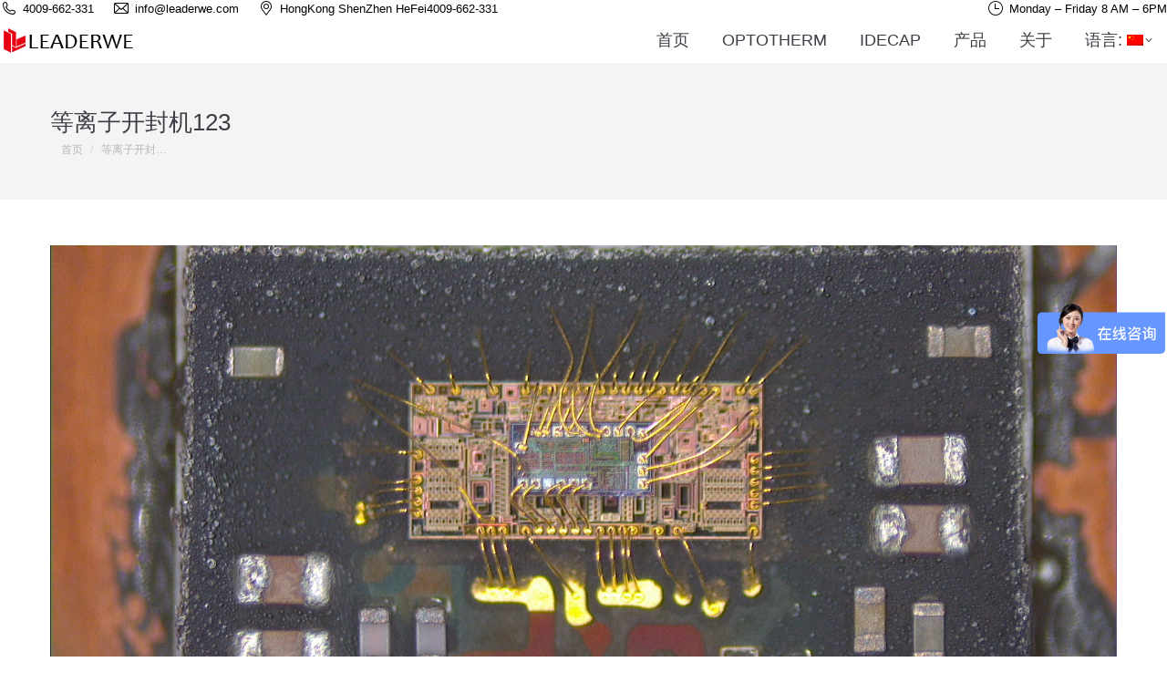

--- FILE ---
content_type: text/html; charset=UTF-8
request_url: https://leaderwe.com/project/iplasma-plasma-decap/%E7%AD%89%E7%A6%BB%E5%AD%90%E5%BC%80%E5%B0%81%E6%9C%BA123/
body_size: 14753
content:

<!DOCTYPE html>
<!--[if !(IE 6) | !(IE 7) | !(IE 8)  ]><!-->
<html dir="ltr" lang="zh-Hans" prefix="og: https://ogp.me/ns#" class="no-js">
<!--<![endif]-->
<head>
	<meta charset="UTF-8" />
		<meta name="viewport" content="width=device-width, initial-scale=1, maximum-scale=1, user-scalable=0">
			<link rel="profile" href="https://gmpg.org/xfn/11" />
	<title>等离子开封机123 | LEADERWE-深圳市立特为智能有限公司</title>

		<!-- All in One SEO 4.8.6 - aioseo.com -->
	<meta name="robots" content="max-image-preview:large" />
	<meta name="author" content="sunxiaobo"/>
	<link rel="canonical" href="https://leaderwe.com/project/iplasma-plasma-decap/%e7%ad%89%e7%a6%bb%e5%ad%90%e5%bc%80%e5%b0%81%e6%9c%ba123/" />
	<meta name="generator" content="All in One SEO (AIOSEO) 4.8.6" />
		<meta property="og:locale" content="zh_CN" />
		<meta property="og:site_name" content="LEADERWE-深圳市立特为智能有限公司 | 专业的分析检测设备及解决方案供应商" />
		<meta property="og:type" content="article" />
		<meta property="og:title" content="等离子开封机123 | LEADERWE-深圳市立特为智能有限公司" />
		<meta property="og:url" content="https://leaderwe.com/project/iplasma-plasma-decap/%e7%ad%89%e7%a6%bb%e5%ad%90%e5%bc%80%e5%b0%81%e6%9c%ba123/" />
		<meta property="article:published_time" content="2023-05-21T06:45:25+00:00" />
		<meta property="article:modified_time" content="2023-05-21T06:45:25+00:00" />
		<meta name="twitter:card" content="summary_large_image" />
		<meta name="twitter:title" content="等离子开封机123 | LEADERWE-深圳市立特为智能有限公司" />
		<script type="application/ld+json" class="aioseo-schema">
			{"@context":"https:\/\/schema.org","@graph":[{"@type":"BreadcrumbList","@id":"https:\/\/leaderwe.com\/project\/iplasma-plasma-decap\/%e7%ad%89%e7%a6%bb%e5%ad%90%e5%bc%80%e5%b0%81%e6%9c%ba123\/#breadcrumblist","itemListElement":[{"@type":"ListItem","@id":"https:\/\/leaderwe.com#listItem","position":1,"name":"\u4e3b\u9801","item":"https:\/\/leaderwe.com","nextItem":{"@type":"ListItem","@id":"https:\/\/leaderwe.com\/project\/iplasma-plasma-decap\/%e7%ad%89%e7%a6%bb%e5%ad%90%e5%bc%80%e5%b0%81%e6%9c%ba123\/#listItem","name":"\u7b49\u79bb\u5b50\u5f00\u5c01\u673a123"}},{"@type":"ListItem","@id":"https:\/\/leaderwe.com\/project\/iplasma-plasma-decap\/%e7%ad%89%e7%a6%bb%e5%ad%90%e5%bc%80%e5%b0%81%e6%9c%ba123\/#listItem","position":2,"name":"\u7b49\u79bb\u5b50\u5f00\u5c01\u673a123","previousItem":{"@type":"ListItem","@id":"https:\/\/leaderwe.com#listItem","name":"\u4e3b\u9801"}}]},{"@type":"ItemPage","@id":"https:\/\/leaderwe.com\/project\/iplasma-plasma-decap\/%e7%ad%89%e7%a6%bb%e5%ad%90%e5%bc%80%e5%b0%81%e6%9c%ba123\/#itempage","url":"https:\/\/leaderwe.com\/project\/iplasma-plasma-decap\/%e7%ad%89%e7%a6%bb%e5%ad%90%e5%bc%80%e5%b0%81%e6%9c%ba123\/","name":"\u7b49\u79bb\u5b50\u5f00\u5c01\u673a123 | LEADERWE-\b\u6df1\u5733\u5e02\u7acb\u7279\u4e3a\u667a\u80fd\u6709\u9650\u516c\u53f8","inLanguage":"zh-CN","isPartOf":{"@id":"https:\/\/leaderwe.com\/#website"},"breadcrumb":{"@id":"https:\/\/leaderwe.com\/project\/iplasma-plasma-decap\/%e7%ad%89%e7%a6%bb%e5%ad%90%e5%bc%80%e5%b0%81%e6%9c%ba123\/#breadcrumblist"},"author":{"@id":"https:\/\/leaderwe.com\/author\/sunxiaobo\/#author"},"creator":{"@id":"https:\/\/leaderwe.com\/author\/sunxiaobo\/#author"},"datePublished":"2023-05-21T14:45:25+08:00","dateModified":"2023-05-21T14:45:25+08:00"},{"@type":"Organization","@id":"https:\/\/leaderwe.com\/#organization","name":"LEADERWE-\b\u6df1\u5733\u5e02\u7acb\u7279\u4e3a\u667a\u80fd\u6709\u9650\u516c\u53f8","description":"\u4e13\u4e1a\u7684\u5206\u6790\u68c0\u6d4b\u8bbe\u5907\u53ca\u89e3\u51b3\u65b9\u6848\u4f9b\u5e94\u5546","url":"https:\/\/leaderwe.com\/"},{"@type":"Person","@id":"https:\/\/leaderwe.com\/author\/sunxiaobo\/#author","url":"https:\/\/leaderwe.com\/author\/sunxiaobo\/","name":"sunxiaobo"},{"@type":"WebSite","@id":"https:\/\/leaderwe.com\/#website","url":"https:\/\/leaderwe.com\/","name":"LEADERWE-\b\u6df1\u5733\u5e02\u7acb\u7279\u4e3a\u667a\u80fd\u6709\u9650\u516c\u53f8","description":"\u4e13\u4e1a\u7684\u5206\u6790\u68c0\u6d4b\u8bbe\u5907\u53ca\u89e3\u51b3\u65b9\u6848\u4f9b\u5e94\u5546","inLanguage":"zh-CN","publisher":{"@id":"https:\/\/leaderwe.com\/#organization"}}]}
		</script>
		<!-- All in One SEO -->

<link rel='dns-prefetch' href='//fonts.googleapis.com' />
<link rel="alternate" type="application/rss+xml" title="LEADERWE-深圳市立特为智能有限公司 &raquo; Feed" href="https://leaderwe.com/feed/" />
<link rel="alternate" type="application/rss+xml" title="LEADERWE-深圳市立特为智能有限公司 &raquo; 评论 Feed" href="https://leaderwe.com/comments/feed/" />
<link rel="alternate" type="application/rss+xml" title="LEADERWE-深圳市立特为智能有限公司 &raquo; 等离子开封机123 评论 Feed" href="https://leaderwe.com/project/iplasma-plasma-decap/%e7%ad%89%e7%a6%bb%e5%ad%90%e5%bc%80%e5%b0%81%e6%9c%ba123/feed/" />
<link rel="alternate" title="oEmbed (JSON)" type="application/json+oembed" href="https://leaderwe.com/wp-json/oembed/1.0/embed?url=https%3A%2F%2Fleaderwe.com%2Fproject%2Fiplasma-plasma-decap%2F%25e7%25ad%2589%25e7%25a6%25bb%25e5%25ad%2590%25e5%25bc%2580%25e5%25b0%2581%25e6%259c%25ba123%2F" />
<link rel="alternate" title="oEmbed (XML)" type="text/xml+oembed" href="https://leaderwe.com/wp-json/oembed/1.0/embed?url=https%3A%2F%2Fleaderwe.com%2Fproject%2Fiplasma-plasma-decap%2F%25e7%25ad%2589%25e7%25a6%25bb%25e5%25ad%2590%25e5%25bc%2580%25e5%25b0%2581%25e6%259c%25ba123%2F&#038;format=xml" />
<style id='wp-img-auto-sizes-contain-inline-css'>
img:is([sizes=auto i],[sizes^="auto," i]){contain-intrinsic-size:3000px 1500px}
/*# sourceURL=wp-img-auto-sizes-contain-inline-css */
</style>
<style id='wp-emoji-styles-inline-css'>

	img.wp-smiley, img.emoji {
		display: inline !important;
		border: none !important;
		box-shadow: none !important;
		height: 1em !important;
		width: 1em !important;
		margin: 0 0.07em !important;
		vertical-align: -0.1em !important;
		background: none !important;
		padding: 0 !important;
	}
/*# sourceURL=wp-emoji-styles-inline-css */
</style>
<link rel='stylesheet' id='wp-block-library-css' href='https://leaderwe.com/wp-includes/css/dist/block-library/style.min.css?ver=6.9' media='all' />
<style id='global-styles-inline-css'>
:root{--wp--preset--aspect-ratio--square: 1;--wp--preset--aspect-ratio--4-3: 4/3;--wp--preset--aspect-ratio--3-4: 3/4;--wp--preset--aspect-ratio--3-2: 3/2;--wp--preset--aspect-ratio--2-3: 2/3;--wp--preset--aspect-ratio--16-9: 16/9;--wp--preset--aspect-ratio--9-16: 9/16;--wp--preset--color--black: #000000;--wp--preset--color--cyan-bluish-gray: #abb8c3;--wp--preset--color--white: #FFF;--wp--preset--color--pale-pink: #f78da7;--wp--preset--color--vivid-red: #cf2e2e;--wp--preset--color--luminous-vivid-orange: #ff6900;--wp--preset--color--luminous-vivid-amber: #fcb900;--wp--preset--color--light-green-cyan: #7bdcb5;--wp--preset--color--vivid-green-cyan: #00d084;--wp--preset--color--pale-cyan-blue: #8ed1fc;--wp--preset--color--vivid-cyan-blue: #0693e3;--wp--preset--color--vivid-purple: #9b51e0;--wp--preset--color--accent: #3eb4e6;--wp--preset--color--dark-gray: #111;--wp--preset--color--light-gray: #767676;--wp--preset--gradient--vivid-cyan-blue-to-vivid-purple: linear-gradient(135deg,rgb(6,147,227) 0%,rgb(155,81,224) 100%);--wp--preset--gradient--light-green-cyan-to-vivid-green-cyan: linear-gradient(135deg,rgb(122,220,180) 0%,rgb(0,208,130) 100%);--wp--preset--gradient--luminous-vivid-amber-to-luminous-vivid-orange: linear-gradient(135deg,rgb(252,185,0) 0%,rgb(255,105,0) 100%);--wp--preset--gradient--luminous-vivid-orange-to-vivid-red: linear-gradient(135deg,rgb(255,105,0) 0%,rgb(207,46,46) 100%);--wp--preset--gradient--very-light-gray-to-cyan-bluish-gray: linear-gradient(135deg,rgb(238,238,238) 0%,rgb(169,184,195) 100%);--wp--preset--gradient--cool-to-warm-spectrum: linear-gradient(135deg,rgb(74,234,220) 0%,rgb(151,120,209) 20%,rgb(207,42,186) 40%,rgb(238,44,130) 60%,rgb(251,105,98) 80%,rgb(254,248,76) 100%);--wp--preset--gradient--blush-light-purple: linear-gradient(135deg,rgb(255,206,236) 0%,rgb(152,150,240) 100%);--wp--preset--gradient--blush-bordeaux: linear-gradient(135deg,rgb(254,205,165) 0%,rgb(254,45,45) 50%,rgb(107,0,62) 100%);--wp--preset--gradient--luminous-dusk: linear-gradient(135deg,rgb(255,203,112) 0%,rgb(199,81,192) 50%,rgb(65,88,208) 100%);--wp--preset--gradient--pale-ocean: linear-gradient(135deg,rgb(255,245,203) 0%,rgb(182,227,212) 50%,rgb(51,167,181) 100%);--wp--preset--gradient--electric-grass: linear-gradient(135deg,rgb(202,248,128) 0%,rgb(113,206,126) 100%);--wp--preset--gradient--midnight: linear-gradient(135deg,rgb(2,3,129) 0%,rgb(40,116,252) 100%);--wp--preset--font-size--small: 13px;--wp--preset--font-size--medium: 20px;--wp--preset--font-size--large: 36px;--wp--preset--font-size--x-large: 42px;--wp--preset--spacing--20: 0.44rem;--wp--preset--spacing--30: 0.67rem;--wp--preset--spacing--40: 1rem;--wp--preset--spacing--50: 1.5rem;--wp--preset--spacing--60: 2.25rem;--wp--preset--spacing--70: 3.38rem;--wp--preset--spacing--80: 5.06rem;--wp--preset--shadow--natural: 6px 6px 9px rgba(0, 0, 0, 0.2);--wp--preset--shadow--deep: 12px 12px 50px rgba(0, 0, 0, 0.4);--wp--preset--shadow--sharp: 6px 6px 0px rgba(0, 0, 0, 0.2);--wp--preset--shadow--outlined: 6px 6px 0px -3px rgb(255, 255, 255), 6px 6px rgb(0, 0, 0);--wp--preset--shadow--crisp: 6px 6px 0px rgb(0, 0, 0);}:where(.is-layout-flex){gap: 0.5em;}:where(.is-layout-grid){gap: 0.5em;}body .is-layout-flex{display: flex;}.is-layout-flex{flex-wrap: wrap;align-items: center;}.is-layout-flex > :is(*, div){margin: 0;}body .is-layout-grid{display: grid;}.is-layout-grid > :is(*, div){margin: 0;}:where(.wp-block-columns.is-layout-flex){gap: 2em;}:where(.wp-block-columns.is-layout-grid){gap: 2em;}:where(.wp-block-post-template.is-layout-flex){gap: 1.25em;}:where(.wp-block-post-template.is-layout-grid){gap: 1.25em;}.has-black-color{color: var(--wp--preset--color--black) !important;}.has-cyan-bluish-gray-color{color: var(--wp--preset--color--cyan-bluish-gray) !important;}.has-white-color{color: var(--wp--preset--color--white) !important;}.has-pale-pink-color{color: var(--wp--preset--color--pale-pink) !important;}.has-vivid-red-color{color: var(--wp--preset--color--vivid-red) !important;}.has-luminous-vivid-orange-color{color: var(--wp--preset--color--luminous-vivid-orange) !important;}.has-luminous-vivid-amber-color{color: var(--wp--preset--color--luminous-vivid-amber) !important;}.has-light-green-cyan-color{color: var(--wp--preset--color--light-green-cyan) !important;}.has-vivid-green-cyan-color{color: var(--wp--preset--color--vivid-green-cyan) !important;}.has-pale-cyan-blue-color{color: var(--wp--preset--color--pale-cyan-blue) !important;}.has-vivid-cyan-blue-color{color: var(--wp--preset--color--vivid-cyan-blue) !important;}.has-vivid-purple-color{color: var(--wp--preset--color--vivid-purple) !important;}.has-black-background-color{background-color: var(--wp--preset--color--black) !important;}.has-cyan-bluish-gray-background-color{background-color: var(--wp--preset--color--cyan-bluish-gray) !important;}.has-white-background-color{background-color: var(--wp--preset--color--white) !important;}.has-pale-pink-background-color{background-color: var(--wp--preset--color--pale-pink) !important;}.has-vivid-red-background-color{background-color: var(--wp--preset--color--vivid-red) !important;}.has-luminous-vivid-orange-background-color{background-color: var(--wp--preset--color--luminous-vivid-orange) !important;}.has-luminous-vivid-amber-background-color{background-color: var(--wp--preset--color--luminous-vivid-amber) !important;}.has-light-green-cyan-background-color{background-color: var(--wp--preset--color--light-green-cyan) !important;}.has-vivid-green-cyan-background-color{background-color: var(--wp--preset--color--vivid-green-cyan) !important;}.has-pale-cyan-blue-background-color{background-color: var(--wp--preset--color--pale-cyan-blue) !important;}.has-vivid-cyan-blue-background-color{background-color: var(--wp--preset--color--vivid-cyan-blue) !important;}.has-vivid-purple-background-color{background-color: var(--wp--preset--color--vivid-purple) !important;}.has-black-border-color{border-color: var(--wp--preset--color--black) !important;}.has-cyan-bluish-gray-border-color{border-color: var(--wp--preset--color--cyan-bluish-gray) !important;}.has-white-border-color{border-color: var(--wp--preset--color--white) !important;}.has-pale-pink-border-color{border-color: var(--wp--preset--color--pale-pink) !important;}.has-vivid-red-border-color{border-color: var(--wp--preset--color--vivid-red) !important;}.has-luminous-vivid-orange-border-color{border-color: var(--wp--preset--color--luminous-vivid-orange) !important;}.has-luminous-vivid-amber-border-color{border-color: var(--wp--preset--color--luminous-vivid-amber) !important;}.has-light-green-cyan-border-color{border-color: var(--wp--preset--color--light-green-cyan) !important;}.has-vivid-green-cyan-border-color{border-color: var(--wp--preset--color--vivid-green-cyan) !important;}.has-pale-cyan-blue-border-color{border-color: var(--wp--preset--color--pale-cyan-blue) !important;}.has-vivid-cyan-blue-border-color{border-color: var(--wp--preset--color--vivid-cyan-blue) !important;}.has-vivid-purple-border-color{border-color: var(--wp--preset--color--vivid-purple) !important;}.has-vivid-cyan-blue-to-vivid-purple-gradient-background{background: var(--wp--preset--gradient--vivid-cyan-blue-to-vivid-purple) !important;}.has-light-green-cyan-to-vivid-green-cyan-gradient-background{background: var(--wp--preset--gradient--light-green-cyan-to-vivid-green-cyan) !important;}.has-luminous-vivid-amber-to-luminous-vivid-orange-gradient-background{background: var(--wp--preset--gradient--luminous-vivid-amber-to-luminous-vivid-orange) !important;}.has-luminous-vivid-orange-to-vivid-red-gradient-background{background: var(--wp--preset--gradient--luminous-vivid-orange-to-vivid-red) !important;}.has-very-light-gray-to-cyan-bluish-gray-gradient-background{background: var(--wp--preset--gradient--very-light-gray-to-cyan-bluish-gray) !important;}.has-cool-to-warm-spectrum-gradient-background{background: var(--wp--preset--gradient--cool-to-warm-spectrum) !important;}.has-blush-light-purple-gradient-background{background: var(--wp--preset--gradient--blush-light-purple) !important;}.has-blush-bordeaux-gradient-background{background: var(--wp--preset--gradient--blush-bordeaux) !important;}.has-luminous-dusk-gradient-background{background: var(--wp--preset--gradient--luminous-dusk) !important;}.has-pale-ocean-gradient-background{background: var(--wp--preset--gradient--pale-ocean) !important;}.has-electric-grass-gradient-background{background: var(--wp--preset--gradient--electric-grass) !important;}.has-midnight-gradient-background{background: var(--wp--preset--gradient--midnight) !important;}.has-small-font-size{font-size: var(--wp--preset--font-size--small) !important;}.has-medium-font-size{font-size: var(--wp--preset--font-size--medium) !important;}.has-large-font-size{font-size: var(--wp--preset--font-size--large) !important;}.has-x-large-font-size{font-size: var(--wp--preset--font-size--x-large) !important;}
/*# sourceURL=global-styles-inline-css */
</style>

<style id='classic-theme-styles-inline-css'>
/*! This file is auto-generated */
.wp-block-button__link{color:#fff;background-color:#32373c;border-radius:9999px;box-shadow:none;text-decoration:none;padding:calc(.667em + 2px) calc(1.333em + 2px);font-size:1.125em}.wp-block-file__button{background:#32373c;color:#fff;text-decoration:none}
/*# sourceURL=/wp-includes/css/classic-themes.min.css */
</style>
<link rel='stylesheet' id='the7-font-css' href='https://leaderwe.com/wp-content/themes/dt-the7/fonts/icomoon-the7-font/icomoon-the7-font.min.css?ver=12.6.0' media='all' />
<link rel='stylesheet' id='the7-awesome-fonts-css' href='https://leaderwe.com/wp-content/themes/dt-the7/fonts/FontAwesome/css/all.min.css?ver=12.6.0' media='all' />
<link rel='stylesheet' id='the7-awesome-fonts-back-css' href='https://leaderwe.com/wp-content/themes/dt-the7/fonts/FontAwesome/back-compat.min.css?ver=12.6.0' media='all' />
<link rel='stylesheet' id='the7-Defaults-css' href='https://leaderwe.com/wp-content/uploads/smile_fonts/Defaults/Defaults.css?ver=6.9' media='all' />
<link rel='stylesheet' id='dt-cr__bundle__view-style-css' href='https://leaderwe.com/wp-content/plugins/the7-block-editor/dist/bundle/view.css?ver=378305001630769230c0' media='all' />
<link rel='stylesheet' id='dt-web-fonts-css' href='https://fonts.googleapis.com/css?family=Open+Sans:400,600,700%7CMicrosoft+Yahei:400,600,700' media='all' />
<link rel='stylesheet' id='dt-main-css' href='https://leaderwe.com/wp-content/themes/dt-the7/css/main.min.css?ver=12.6.0' media='all' />
<link rel='stylesheet' id='the7-custom-scrollbar-css' href='https://leaderwe.com/wp-content/themes/dt-the7/lib/custom-scrollbar/custom-scrollbar.min.css?ver=12.6.0' media='all' />
<link rel='stylesheet' id='the7-wpbakery-css' href='https://leaderwe.com/wp-content/themes/dt-the7/css/wpbakery.min.css?ver=12.6.0' media='all' />
<link rel='stylesheet' id='the7-core-css' href='https://leaderwe.com/wp-content/plugins/dt-the7-core/assets/css/post-type.min.css?ver=2.7.11' media='all' />
<link rel='stylesheet' id='the7-css-vars-css' href='https://leaderwe.com/wp-content/uploads/the7-css/css-vars.css?ver=5126e992f39a' media='all' />
<link rel='stylesheet' id='dt-custom-css' href='https://leaderwe.com/wp-content/uploads/the7-css/custom.css?ver=5126e992f39a' media='all' />
<link rel='stylesheet' id='dt-media-css' href='https://leaderwe.com/wp-content/uploads/the7-css/media.css?ver=5126e992f39a' media='all' />
<link rel='stylesheet' id='the7-mega-menu-css' href='https://leaderwe.com/wp-content/uploads/the7-css/mega-menu.css?ver=5126e992f39a' media='all' />
<link rel='stylesheet' id='the7-elements-albums-portfolio-css' href='https://leaderwe.com/wp-content/uploads/the7-css/the7-elements-albums-portfolio.css?ver=5126e992f39a' media='all' />
<link rel='stylesheet' id='the7-elements-css' href='https://leaderwe.com/wp-content/uploads/the7-css/post-type-dynamic.css?ver=5126e992f39a' media='all' />
<link rel='stylesheet' id='style-css' href='https://leaderwe.com/wp-content/themes/dt-the7/style.css?ver=12.6.0' media='all' />
<link rel='stylesheet' id='the7-elementor-global-css' href='https://leaderwe.com/wp-content/themes/dt-the7/css/compatibility/elementor/elementor-global.min.css?ver=12.6.0' media='all' />
<script src="https://leaderwe.com/wp-includes/js/jquery/jquery.min.js?ver=3.7.1" id="jquery-core-js"></script>
<script src="https://leaderwe.com/wp-includes/js/jquery/jquery-migrate.min.js?ver=3.4.1" id="jquery-migrate-js"></script>
<script src="https://leaderwe.com/wp-includes/js/dist/dom-ready.min.js?ver=f77871ff7694fffea381" id="wp-dom-ready-js"></script>
<script id="dt-above-fold-js-extra">
var dtLocal = {"themeUrl":"https://leaderwe.com/wp-content/themes/dt-the7","passText":"\u8981\u67e5\u770b\u8be5\u53d7\u4fdd\u62a4\u7684\u6587\u7ae0\uff0c\u8bf7\u5728\u4e0b\u9762\u8f93\u5165\u5bc6\u7801\uff1a","moreButtonText":{"loading":"\u52a0\u8f7d\u4e2d\u2026\u2026","loadMore":"\u52a0\u8f7d\u66f4\u591a"},"postID":"38215","ajaxurl":"https://leaderwe.com/wp-admin/admin-ajax.php","REST":{"baseUrl":"https://leaderwe.com/wp-json/the7/v1","endpoints":{"sendMail":"/send-mail"}},"contactMessages":{"required":"One or more fields have an error. Please check and try again.","terms":"Please accept the privacy policy.","fillTheCaptchaError":"Please, fill the captcha."},"captchaSiteKey":"","ajaxNonce":"9df80ad574","pageData":"","themeSettings":{"smoothScroll":"off","lazyLoading":false,"desktopHeader":{"height":50},"ToggleCaptionEnabled":"disabled","ToggleCaption":"Navigation","floatingHeader":{"showAfter":174,"showMenu":true,"height":50,"logo":{"showLogo":true,"html":"\u003Cimg class=\" preload-me\" src=\"https://leaderwe.com/wp-content/uploads/2016/03/skin07s.bottom-bar-logo-regular.png\" srcset=\"https://leaderwe.com/wp-content/uploads/2016/03/skin07s.bottom-bar-logo-regular.png 153w, https://leaderwe.com/wp-content/uploads/2016/03/skin07s.bottom-bar-logo-hd.png 286w\" width=\"153\" height=\"32\"   sizes=\"153px\" alt=\"LEADERWE-\b\u6df1\u5733\u5e02\u7acb\u7279\u4e3a\u667a\u80fd\u6709\u9650\u516c\u53f8\" /\u003E","url":"https://leaderwe.com/"}},"topLine":{"floatingTopLine":{"logo":{"showLogo":false,"html":""}}},"mobileHeader":{"firstSwitchPoint":1150,"secondSwitchPoint":950,"firstSwitchPointHeight":80,"secondSwitchPointHeight":60,"mobileToggleCaptionEnabled":"disabled","mobileToggleCaption":"\u83dc\u5355"},"stickyMobileHeaderFirstSwitch":{"logo":{"html":"\u003Cimg class=\" preload-me\" src=\"https://leaderwe.com/wp-content/uploads/2016/03/skin07s.bottom-bar-logo-regular.png\" srcset=\"https://leaderwe.com/wp-content/uploads/2016/03/skin07s.bottom-bar-logo-regular.png 153w, https://leaderwe.com/wp-content/uploads/2016/03/skin07s.bottom-bar-logo-hd.png 286w\" width=\"153\" height=\"32\"   sizes=\"153px\" alt=\"LEADERWE-\b\u6df1\u5733\u5e02\u7acb\u7279\u4e3a\u667a\u80fd\u6709\u9650\u516c\u53f8\" /\u003E"}},"stickyMobileHeaderSecondSwitch":{"logo":{"html":"\u003Cimg class=\" preload-me\" src=\"https://leaderwe.com/wp-content/uploads/2016/03/skin07s.bottom-bar-logo-regular.png\" srcset=\"https://leaderwe.com/wp-content/uploads/2016/03/skin07s.bottom-bar-logo-regular.png 153w, https://leaderwe.com/wp-content/uploads/2016/03/skin07s.bottom-bar-logo-hd.png 286w\" width=\"153\" height=\"32\"   sizes=\"153px\" alt=\"LEADERWE-\b\u6df1\u5733\u5e02\u7acb\u7279\u4e3a\u667a\u80fd\u6709\u9650\u516c\u53f8\" /\u003E"}},"sidebar":{"switchPoint":970},"boxedWidth":"1280px"},"VCMobileScreenWidth":"768","elementor":{"settings":{"container_width":1300}}};
var dtShare = {"shareButtonText":{"facebook":"Share on Facebook","twitter":"Share on X","pinterest":"Pin it","linkedin":"Share on Linkedin","whatsapp":"Share on Whatsapp"},"overlayOpacity":"85"};
//# sourceURL=dt-above-fold-js-extra
</script>
<script src="https://leaderwe.com/wp-content/themes/dt-the7/js/above-the-fold.min.js?ver=12.6.0" id="dt-above-fold-js"></script>
<script></script><link rel="https://api.w.org/" href="https://leaderwe.com/wp-json/" /><link rel="alternate" title="JSON" type="application/json" href="https://leaderwe.com/wp-json/wp/v2/media/38215" /><link rel="EditURI" type="application/rsd+xml" title="RSD" href="https://leaderwe.com/xmlrpc.php?rsd" />
<meta name="generator" content="WordPress 6.9" />
<link rel='shortlink' href='https://leaderwe.com/?p=38215' />
<meta name="cdp-version" content="1.5.0" /><style type="text/css">
.qtranxs_flag_zh {background-image: url(https://leaderwe.com/wp-content/plugins/qtranslate-x/flags/cn.png); background-repeat: no-repeat;}
.qtranxs_flag_en {background-image: url(https://leaderwe.com/wp-content/plugins/qtranslate-x/flags/gb.png); background-repeat: no-repeat;}
</style>
<link hreflang="zh" href="https://leaderwe.com/zh/project/iplasma-plasma-decap/%E7%AD%89%E7%A6%BB%E5%AD%90%E5%BC%80%E5%B0%81%E6%9C%BA123/" rel="alternate" />
<link hreflang="en" href="https://leaderwe.com/en/project/iplasma-plasma-decap/%E7%AD%89%E7%A6%BB%E5%AD%90%E5%BC%80%E5%B0%81%E6%9C%BA123/" rel="alternate" />
<link hreflang="x-default" href="https://leaderwe.com/project/iplasma-plasma-decap/%E7%AD%89%E7%A6%BB%E5%AD%90%E5%BC%80%E5%B0%81%E6%9C%BA123/" rel="alternate" />
<meta name="generator" content="qTranslate-X 3.4.6.8" />
<meta name="generator" content="Elementor 3.31.2; features: e_font_icon_svg, e_element_cache; settings: css_print_method-external, google_font-enabled, font_display-swap">
			<style>
				.e-con.e-parent:nth-of-type(n+4):not(.e-lazyloaded):not(.e-no-lazyload),
				.e-con.e-parent:nth-of-type(n+4):not(.e-lazyloaded):not(.e-no-lazyload) * {
					background-image: none !important;
				}
				@media screen and (max-height: 1024px) {
					.e-con.e-parent:nth-of-type(n+3):not(.e-lazyloaded):not(.e-no-lazyload),
					.e-con.e-parent:nth-of-type(n+3):not(.e-lazyloaded):not(.e-no-lazyload) * {
						background-image: none !important;
					}
				}
				@media screen and (max-height: 640px) {
					.e-con.e-parent:nth-of-type(n+2):not(.e-lazyloaded):not(.e-no-lazyload),
					.e-con.e-parent:nth-of-type(n+2):not(.e-lazyloaded):not(.e-no-lazyload) * {
						background-image: none !important;
					}
				}
			</style>
			<meta name="generator" content="Powered by WPBakery Page Builder - drag and drop page builder for WordPress."/>
<meta name="generator" content="Powered by Slider Revolution 6.6.20 - responsive, Mobile-Friendly Slider Plugin for WordPress with comfortable drag and drop interface." />
<link rel="icon" href="https://leaderwe.com/wp-content/uploads/2022/02/cropped-favicon-32x32.png" sizes="32x32" />
<link rel="icon" href="https://leaderwe.com/wp-content/uploads/2022/02/cropped-favicon-192x192.png" sizes="192x192" />
<link rel="apple-touch-icon" href="https://leaderwe.com/wp-content/uploads/2022/02/cropped-favicon-180x180.png" />
<meta name="msapplication-TileImage" content="https://leaderwe.com/wp-content/uploads/2022/02/cropped-favicon-270x270.png" />
<script>function setREVStartSize(e){
			//window.requestAnimationFrame(function() {
				window.RSIW = window.RSIW===undefined ? window.innerWidth : window.RSIW;
				window.RSIH = window.RSIH===undefined ? window.innerHeight : window.RSIH;
				try {
					var pw = document.getElementById(e.c).parentNode.offsetWidth,
						newh;
					pw = pw===0 || isNaN(pw) || (e.l=="fullwidth" || e.layout=="fullwidth") ? window.RSIW : pw;
					e.tabw = e.tabw===undefined ? 0 : parseInt(e.tabw);
					e.thumbw = e.thumbw===undefined ? 0 : parseInt(e.thumbw);
					e.tabh = e.tabh===undefined ? 0 : parseInt(e.tabh);
					e.thumbh = e.thumbh===undefined ? 0 : parseInt(e.thumbh);
					e.tabhide = e.tabhide===undefined ? 0 : parseInt(e.tabhide);
					e.thumbhide = e.thumbhide===undefined ? 0 : parseInt(e.thumbhide);
					e.mh = e.mh===undefined || e.mh=="" || e.mh==="auto" ? 0 : parseInt(e.mh,0);
					if(e.layout==="fullscreen" || e.l==="fullscreen")
						newh = Math.max(e.mh,window.RSIH);
					else{
						e.gw = Array.isArray(e.gw) ? e.gw : [e.gw];
						for (var i in e.rl) if (e.gw[i]===undefined || e.gw[i]===0) e.gw[i] = e.gw[i-1];
						e.gh = e.el===undefined || e.el==="" || (Array.isArray(e.el) && e.el.length==0)? e.gh : e.el;
						e.gh = Array.isArray(e.gh) ? e.gh : [e.gh];
						for (var i in e.rl) if (e.gh[i]===undefined || e.gh[i]===0) e.gh[i] = e.gh[i-1];
											
						var nl = new Array(e.rl.length),
							ix = 0,
							sl;
						e.tabw = e.tabhide>=pw ? 0 : e.tabw;
						e.thumbw = e.thumbhide>=pw ? 0 : e.thumbw;
						e.tabh = e.tabhide>=pw ? 0 : e.tabh;
						e.thumbh = e.thumbhide>=pw ? 0 : e.thumbh;
						for (var i in e.rl) nl[i] = e.rl[i]<window.RSIW ? 0 : e.rl[i];
						sl = nl[0];
						for (var i in nl) if (sl>nl[i] && nl[i]>0) { sl = nl[i]; ix=i;}
						var m = pw>(e.gw[ix]+e.tabw+e.thumbw) ? 1 : (pw-(e.tabw+e.thumbw)) / (e.gw[ix]);
						newh =  (e.gh[ix] * m) + (e.tabh + e.thumbh);
					}
					var el = document.getElementById(e.c);
					if (el!==null && el) el.style.height = newh+"px";
					el = document.getElementById(e.c+"_wrapper");
					if (el!==null && el) {
						el.style.height = newh+"px";
						el.style.display = "block";
					}
				} catch(e){
					console.log("Failure at Presize of Slider:" + e)
				}
			//});
		  };</script>
<noscript><style> .wpb_animate_when_almost_visible { opacity: 1; }</style></noscript><script type="text/javascript">var cnzz_protocol = (("https:" == document.location.protocol) ? " https://" : " http://");document.write(unescape("%3Cspan id='cnzz_stat_icon_1273035035'%3E%3C/span%3E%3Cscript src='" + cnzz_protocol + "s13.cnzz.com/z_stat.php%3Fid%3D1273035035' type='text/javascript'%3E%3C/script%3E"));</script>
<script>
var _hmt = _hmt || [];
(function() {
  var hm = document.createElement("script");
  hm.src = "https://hm.baidu.com/hm.js?8d474061dcf393da3b5638121cc2da59";
  var s = document.getElementsByTagName("script")[0]; 
  s.parentNode.insertBefore(hm, s);
})();
</script>
<link rel='stylesheet' id='rs-plugin-settings-css' href='https://leaderwe.com/wp-content/plugins/revslider/public/assets/css/rs6.css?ver=6.6.20' media='all' />
<style id='rs-plugin-settings-inline-css'>
@import url(http://fonts.googleapis.com/css?family=Open+Sans:300,400,600,700);@import url(http://fonts.googleapis.com/css?family=Roboto:500,700);.tp-caption.dt_the7_large_title{color:#ffffff;text-shadow:none;font-weight:300;font-size:52px;line-height:56px;font-family:'Open Sans',sans-serif}.tp-caption.dt_the7_large_caption{color:#ffffff;text-shadow:none;font-weight:400;font-size:20px;line-height:28px;font-family:'Open Sans',sans-serif}.tp-caption.dt_the7_small_title{color:#ffffff;text-shadow:none;font-weight:300;font-size:40px;line-height:44px;font-family:'Open Sans',sans-serif}.tp-caption.dt_the7_small_caption{color:#ffffff;text-shadow:none;font-weight:400;font-size:16px;line-height:26px;font-family:'Open Sans',sans-serif}.tp-caption.dt_text_rotation_caption{font-size:30px;line-height:40px;font-weight:600;font-family:'Open Sans',sans-serif;;color:rgba(255,255,255,0.4);text-decoration:none;background-color:transparent;border-width:0px;border-color:#222222;border-style:none}.tp-caption.dt_text_rotation_large{font-size:90px;line-height:100px;font-weight:400;font-family:'Open Sans',sans-serif;;color:rgba(255,255,255,1);text-decoration:none;background-color:transparent;border-width:0px;border-color:#222222;border-style:none}.tp-caption.dt_fancy_business_title{color:#ffffff;font-weight:300;font-size:52px;line-height:56px;font-family:'Open Sans',sans-serif}.tp-caption.dt_fancy_business_caption{color:#fff; text-shadow:none; font-weight:400; font-size:22px; line-height:28px; font-family:'Open Sans',sans-serif;padding-top:6px;padding-bottom:8px;padding-right:12px;padding-left:12px;border-radius:8px; border-style:none; background-color:rgba(255,255,255,0.1)}.tp-caption.dt_happy_light_title{font-size:50px;line-height:50px;font-weight:300;font-family:'Open Sans',sans-serif;color:#212327}.tp-caption.dt_happy_bold_title{font-size:50px;line-height:50px;font-weight:700;font-family:'Open Sans',sans-serif;color:#212327}.tp-caption.dt_happy_caption{font-size:18px;line-height:26px;font-weight:400;font-family:'Open Sans',sans-serif;color:#212327}.tp-caption.dt_intro_large_title{font-size:110px;line-height:120px;font-weight:600;font-family:'Open Sans',sans-serif;color:#ffffff}.tp-caption.dt_intro_large_slogan{font-size:60px;line-height:70px;font-weight:400;font-family:'Open Sans',sans-serif;color:rgba(255,255,255,0.45)}.tp-caption.dt_intro_small_caption{font-size:18px;line-height:28px;font-weight:600;font-family:'Open Sans',sans-serif;color:rgba(255,255,255,0.50)}.tp-caption.dt_intro_small_title{font-size:64px;line-height:74px;font-weight:400;font-family:'Open Sans',sans-serif;color:#ffffff}.tp-caption.dt_shop_caption{font-size:42px;line-height:44px;font-weight:500;font-family:'Roboto',sans-serif ;color:#222222}.tp-caption.dt_shop_title{font-size:84px;line-height:84px;font-weight:700;font-family:'Roboto',sans-serif;color:#222222}.tp-caption a{color:#fcff1d;-webkit-transition:all 0.2s ease-out;-moz-transition:all 0.2s ease-out;-o-transition:all 0.2s ease-out;-ms-transition:all 0.2s ease-out}.tp-caption a:hover{color:#ff1de2}.tp-caption.dt_intro_button a{font-size:14px;line-height:24px;font-weight:600;font-family:"Open Sans";color:rgba(255,255,255,0.50);text-decoration:none;padding:12px 40px 14px 40px;background-color:transparent;border-radius:1px 1px 1px 1px;border-width:2px;border-color:rgba(255,255,255,0.4);border-style:solid;-webkit-transition:all 0.3s ease-out;-moz-transition:all 0.3s ease-out;-o-transition:all 0.3s ease-out;-ms-transition:all 0.3s ease-out}.tp-caption.dt_intro_button a:hover{font-size:14px;line-height:24px;font-weight:600;font-family:"Open Sans";color:rgba(255,255,255,1);text-decoration:none;padding:12px 40px 14px 40px;background-color:transparent;border-radius:1px 1px 1px 1px;border-width:2px;border-color:rgb(255,255,255);border-style:solid}.tp-caption.dt_shop_button a{font-size:20px;line-height:30px;font-weight:500;font-family:'Roboto',sans-serif;color:rgb(34,34,34);text-decoration:none;background-color:transparent;padding:10px 20px 12px;border-radius:4px 4px 4px 4px;border-width:3px;border-color:rgb(34,34,34);border-style:solid}.tp-caption.dt_shop_button a:hover{font-size:20px;line-height:30px;font-weight:500;font-family:'Roboto',sans-serif;color:rgb(255,255,255);text-decoration:none;background-color:rgb(34,34,34);padding:10px 20px 12px;border-radius:4px 4px 4px 4px;border-width:3px;border-color:rgb(34,34,34);border-style:solid}
/*# sourceURL=rs-plugin-settings-inline-css */
</style>
</head>
<body id="the7-body" class="attachment wp-singular attachment-template-default single single-attachment postid-38215 attachmentid-38215 attachment-jpeg wp-custom-logo wp-embed-responsive wp-theme-dt-the7 the7-core-ver-2.7.11 dt-responsive-on right-mobile-menu-close-icon ouside-menu-close-icon mobile-hamburger-close-bg-enable mobile-hamburger-close-bg-hover-enable  fade-medium-mobile-menu-close-icon fade-small-menu-close-icon accent-gradient srcset-enabled btn-flat custom-btn-color custom-btn-hover-color phantom-slide phantom-disable-decoration phantom-custom-logo-on floating-mobile-menu-icon top-header first-switch-logo-left first-switch-menu-right second-switch-logo-left second-switch-menu-right layzr-loading-on no-avatars popup-message-style the7-ver-12.6.0 dt-fa-compatibility wpb-js-composer js-comp-ver-7.3 vc_responsive elementor-default elementor-kit-38371">
<!-- The7 12.6.0 -->

<div id="page" >
	<a class="skip-link screen-reader-text" href="#content">跳转至内容</a>

<div class="masthead inline-header right widgets full-height full-width surround shadow-mobile-header-decoration small-mobile-menu-icon mobile-menu-icon-bg-on mobile-menu-icon-hover-bg-on dt-parent-menu-clickable show-sub-menu-on-hover show-mobile-logo"  role="banner">

	<div class="top-bar top-bar-line-hide">
	<div class="top-bar-bg" ></div>
	<div class="left-widgets mini-widgets"><span class="mini-contacts phone show-on-desktop in-top-bar-left in-menu-second-switch"><i class="fa-fw the7-mw-icon-phone"></i>4009-662-331</span><span class="mini-contacts email show-on-desktop in-top-bar-left in-menu-second-switch"><i class="fa-fw the7-mw-icon-mail"></i>info@leaderwe.com</span><span class="mini-contacts address show-on-desktop in-top-bar-left near-logo-second-switch"><i class="fa-fw the7-mw-icon-address"></i>HongKong ShenZhen HeFei <br><a style="text-decoration: none" href="tel:4009-662-331">4009-662-331</a></span></div><div class="right-widgets mini-widgets"><span class="mini-contacts clock show-on-desktop in-top-bar-right in-menu-second-switch"><i class="fa-fw the7-mw-icon-clock"></i>Monday – Friday 8 AM – 6PM</span></div></div>

	<header class="header-bar">

		<div class="branding">
	<div id="site-title" class="assistive-text">LEADERWE-深圳市立特为智能有限公司</div>
	<div id="site-description" class="assistive-text">专业的分析检测设备及解决方案供应商</div>
	<a class="" href="https://leaderwe.com/"><img class=" preload-me" src="https://leaderwe.com/wp-content/uploads/2016/03/skin07s.bottom-bar-logo-regular.png" srcset="https://leaderwe.com/wp-content/uploads/2016/03/skin07s.bottom-bar-logo-regular.png 153w, https://leaderwe.com/wp-content/uploads/2016/03/skin07s.bottom-bar-logo-hd.png 286w" width="153" height="32"   sizes="153px" alt="LEADERWE-深圳市立特为智能有限公司" /><img class="mobile-logo preload-me" src="https://leaderwe.com/wp-content/uploads/2016/03/skin07s.bottom-bar-logo-regular.png" srcset="https://leaderwe.com/wp-content/uploads/2016/03/skin07s.bottom-bar-logo-regular.png 153w, https://leaderwe.com/wp-content/uploads/2016/03/skin07s.bottom-bar-logo-hd.png 286w" width="153" height="32"   sizes="153px" alt="LEADERWE-深圳市立特为智能有限公司" /></a></div>

		<ul id="primary-menu" class="main-nav bg-outline-decoration hover-outline-decoration hover-line-decoration active-outline-decoration active-line-decoration gradient-hover level-arrows-on"><li class="menu-item menu-item-type-post_type menu-item-object-page menu-item-home menu-item-37681 first depth-0"><a href='https://leaderwe.com/' data-level='1'><span class="menu-item-text"><span class="menu-text">首页</span></span></a></li> <li class="menu-item menu-item-type-post_type menu-item-object-page menu-item-37688 depth-0"><a href='https://leaderwe.com/optotherm/' data-level='1'><span class="menu-item-text"><span class="menu-text">OPTOTHERM</span></span></a></li> <li class="menu-item menu-item-type-post_type menu-item-object-page menu-item-38289 depth-0"><a href='https://leaderwe.com/idecap-laser-plasma-decap/' data-level='1'><span class="menu-item-text"><span class="menu-text">IDECAP</span></span></a></li> <li class="menu-item menu-item-type-post_type menu-item-object-page menu-item-38202 depth-0"><a href='https://leaderwe.com/products/' data-level='1'><span class="menu-item-text"><span class="menu-text">产品</span></span></a></li> <li class="menu-item menu-item-type-post_type menu-item-object-page menu-item-37680 depth-0"><a href='https://leaderwe.com/about-us/' data-level='1'><span class="menu-item-text"><span class="menu-text">关于</span></span></a></li> <li class="qtranxs-lang-menu qtranxs-lang-menu-zh menu-item menu-item-type-custom menu-item-object-custom menu-item-has-children menu-item-37679 last has-children depth-0"><a href='#' title='中文' data-level='1'><span class="menu-item-text"><span class="menu-text">语言:&nbsp;<img src="https://leaderwe.com/wp-content/plugins/qtranslate-x/flags/cn.png" alt="中文" /></span></span></a><ul class="sub-nav gradient-hover level-arrows-on"><li class="qtranxs-lang-menu-item qtranxs-lang-menu-item-zh menu-item menu-item-type-custom menu-item-object-custom menu-item-38290 first depth-1"><a href='https://leaderwe.com/zh/project/iplasma-plasma-decap/%E7%AD%89%E7%A6%BB%E5%AD%90%E5%BC%80%E5%B0%81%E6%9C%BA123/' title='中文' data-level='2'><span class="menu-item-text"><span class="menu-text"><img src="https://leaderwe.com/wp-content/plugins/qtranslate-x/flags/cn.png" alt="中文" />&nbsp;中文</span></span></a></li> <li class="qtranxs-lang-menu-item qtranxs-lang-menu-item-en menu-item menu-item-type-custom menu-item-object-custom menu-item-38291 depth-1"><a href='https://leaderwe.com/en/project/iplasma-plasma-decap/%E7%AD%89%E7%A6%BB%E5%AD%90%E5%BC%80%E5%B0%81%E6%9C%BA123/' title='English' data-level='2'><span class="menu-item-text"><span class="menu-text"><img src="https://leaderwe.com/wp-content/plugins/qtranslate-x/flags/gb.png" alt="English" />&nbsp;English</span></span></a></li> </ul></li> </ul>
		<div class="mini-widgets"><div class="mini-search show-on-desktop near-logo-first-switch near-logo-second-switch popup-search custom-icon"><form class="searchform mini-widget-searchform" role="search" method="get" action="https://leaderwe.com/">

	<div class="screen-reader-text">Search:</div>

	
		<a href="" class="submit mini-icon-off"></a>
		<div class="popup-search-wrap">
			<input type="text" aria-label="Search" class="field searchform-s" name="s" value="" placeholder="Type and hit enter &hellip;" title="Search form"/>
			<a href="" class="search-icon"><i class="the7-mw-icon-search"></i></a>
		</div>

			<input type="submit" class="assistive-text searchsubmit" value="Go!"/>
</form>
</div></div>
	</header>

</div>
<div role="navigation" aria-label="Main Menu" class="dt-mobile-header mobile-menu-show-divider">
	<div class="dt-close-mobile-menu-icon" aria-label="Close" role="button" tabindex="0"><div class="close-line-wrap"><span class="close-line"></span><span class="close-line"></span><span class="close-line"></span></div></div>	<ul id="mobile-menu" class="mobile-main-nav">
		<li class="menu-item menu-item-type-post_type menu-item-object-page menu-item-home menu-item-37681 first depth-0"><a href='https://leaderwe.com/' data-level='1'><span class="menu-item-text"><span class="menu-text">首页</span></span></a></li> <li class="menu-item menu-item-type-post_type menu-item-object-page menu-item-37688 depth-0"><a href='https://leaderwe.com/optotherm/' data-level='1'><span class="menu-item-text"><span class="menu-text">OPTOTHERM</span></span></a></li> <li class="menu-item menu-item-type-post_type menu-item-object-page menu-item-38289 depth-0"><a href='https://leaderwe.com/idecap-laser-plasma-decap/' data-level='1'><span class="menu-item-text"><span class="menu-text">IDECAP</span></span></a></li> <li class="menu-item menu-item-type-post_type menu-item-object-page menu-item-38202 depth-0"><a href='https://leaderwe.com/products/' data-level='1'><span class="menu-item-text"><span class="menu-text">产品</span></span></a></li> <li class="menu-item menu-item-type-post_type menu-item-object-page menu-item-37680 depth-0"><a href='https://leaderwe.com/about-us/' data-level='1'><span class="menu-item-text"><span class="menu-text">关于</span></span></a></li> <li class="qtranxs-lang-menu qtranxs-lang-menu-zh menu-item menu-item-type-custom menu-item-object-custom menu-item-has-children menu-item-37679 last has-children depth-0"><a href='#' title='中文' data-level='1'><span class="menu-item-text"><span class="menu-text">语言:&nbsp;<img src="https://leaderwe.com/wp-content/plugins/qtranslate-x/flags/cn.png" alt="中文" /></span></span></a><ul class="sub-nav gradient-hover level-arrows-on"><li class="qtranxs-lang-menu-item qtranxs-lang-menu-item-zh menu-item menu-item-type-custom menu-item-object-custom menu-item-38290 first depth-1"><a href='https://leaderwe.com/zh/project/iplasma-plasma-decap/%E7%AD%89%E7%A6%BB%E5%AD%90%E5%BC%80%E5%B0%81%E6%9C%BA123/' title='中文' data-level='2'><span class="menu-item-text"><span class="menu-text"><img src="https://leaderwe.com/wp-content/plugins/qtranslate-x/flags/cn.png" alt="中文" />&nbsp;中文</span></span></a></li> <li class="qtranxs-lang-menu-item qtranxs-lang-menu-item-en menu-item menu-item-type-custom menu-item-object-custom menu-item-38291 depth-1"><a href='https://leaderwe.com/en/project/iplasma-plasma-decap/%E7%AD%89%E7%A6%BB%E5%AD%90%E5%BC%80%E5%B0%81%E6%9C%BA123/' title='English' data-level='2'><span class="menu-item-text"><span class="menu-text"><img src="https://leaderwe.com/wp-content/plugins/qtranslate-x/flags/gb.png" alt="English" />&nbsp;English</span></span></a></li> </ul></li> 	</ul>
	<div class='mobile-mini-widgets-in-menu'></div>
</div>

		<div class="page-title content-left solid-bg">
			<div class="wf-wrap">

				<div class="page-title-head hgroup"><h1 class="entry-title">等离子开封机123</h1></div><div class="page-title-breadcrumbs"><div class="assistive-text">您在这里：</div><ol class="breadcrumbs text-small" itemscope itemtype="https://schema.org/BreadcrumbList"><li itemprop="itemListElement" itemscope itemtype="https://schema.org/ListItem"><a itemprop="item" href="https://leaderwe.com/" title="首页"><span itemprop="name">首页</span></a><meta itemprop="position" content="1" /></li><li class="current" itemprop="itemListElement" itemscope itemtype="https://schema.org/ListItem"><span itemprop="name">等离子开封&hellip;</span><meta itemprop="position" content="2" /></li></ol></div>			</div>
		</div>

		

<div id="main" class="sidebar-none sidebar-divider-off">

	
	<div class="main-gradient"></div>
	<div class="wf-wrap">
	<div class="wf-container-main">

	

			<!-- Content -->
			<div id="content" class="content" role="main">

				
					
						<article id="post-38215" class="post-38215 attachment type-attachment status-inherit description-off">

							
							<a href="https://leaderwe.com/wp-content/uploads/2007/03/等离子开封机123.jpg" class="alignnone rollover rollover-zoom dt-pswp-item layzr-bg" data-dt-img-description="" title="等离子开封机123"><img class="preload-me lazy-load aspect" src="data:image/svg+xml,%3Csvg%20xmlns%3D&#39;http%3A%2F%2Fwww.w3.org%2F2000%2Fsvg&#39;%20viewBox%3D&#39;0%200%201920%201080&#39;%2F%3E" data-src="https://leaderwe.com/wp-content/uploads/2007/03/等离子开封机123.jpg" data-srcset="https://leaderwe.com/wp-content/uploads/2007/03/等离子开封机123.jpg 1920w" loading="eager" style="--ratio: 1920 / 1080" sizes="(max-width: 1920px) 100vw, 1920px" alt="" width="1920" height="1080"  /></a>
						</article>

						
					
				
			</div><!-- #content -->

			

			</div><!-- .wf-container -->
		</div><!-- .wf-wrap -->

	
	</div><!-- #main -->

	


	<!-- !Footer -->
	<footer id="footer" class="footer solid-bg">

		
<!-- !Bottom-bar -->
<div id="bottom-bar" class="solid-bg logo-left" role="contentinfo">
    <div class="wf-wrap">
        <div class="wf-container-bottom">

			<div id="branding-bottom"><a class="" href="https://leaderwe.com/"><img class=" preload-me" src="https://leaderwe.com/wp-content/uploads/2016/03/skin07s.bottom-bar-logo-regular.png" srcset="https://leaderwe.com/wp-content/uploads/2016/03/skin07s.bottom-bar-logo-regular.png 153w, https://leaderwe.com/wp-content/uploads/2016/03/logo.png 300w" width="153" height="32"   sizes="153px" alt="LEADERWE-深圳市立特为智能有限公司" /></a></div>
                <div class="wf-float-left">

					ShenZhen Leaderwe Intelligent Co.,Ltd<br>
Leaderwe Instrument limited
                </div>

			
            <div class="wf-float-right">

				<div class="bottom-text-block"><p>Tel：<a href="tel:4009-662-331" class="">4009-662-331</a>   Email：<span lang="EN-US"><a href="mailto:info@leaderwe.com">info@leaderwe.com</a><br />© Copyright 2006-2022. <a href="http://leaderwe.com/">LEADERWE</a> All Rights Reserved. white star support <a href="https://beian.miit.gov.cn">粤ICP备16024975号-2</a><a href="http://leaderwe.com/optotherm/"> </a></p>
</div>
            </div>

        </div><!-- .wf-container-bottom -->
    </div><!-- .wf-wrap -->
</div><!-- #bottom-bar -->
	</footer><!-- #footer -->

<a href="#" class="scroll-top"><svg version="1.1" xmlns="http://www.w3.org/2000/svg" xmlns:xlink="http://www.w3.org/1999/xlink" x="0px" y="0px"
	 viewBox="0 0 16 16" style="enable-background:new 0 0 16 16;" xml:space="preserve">
<path d="M11.7,6.3l-3-3C8.5,3.1,8.3,3,8,3c0,0,0,0,0,0C7.7,3,7.5,3.1,7.3,3.3l-3,3c-0.4,0.4-0.4,1,0,1.4c0.4,0.4,1,0.4,1.4,0L7,6.4
	V12c0,0.6,0.4,1,1,1s1-0.4,1-1V6.4l1.3,1.3c0.4,0.4,1,0.4,1.4,0C11.9,7.5,12,7.3,12,7S11.9,6.5,11.7,6.3z"/>
</svg><span class="screen-reader-text">Go to Top</span></a>

</div><!-- #page -->


		<script>
			window.RS_MODULES = window.RS_MODULES || {};
			window.RS_MODULES.modules = window.RS_MODULES.modules || {};
			window.RS_MODULES.waiting = window.RS_MODULES.waiting || [];
			window.RS_MODULES.defered = true;
			window.RS_MODULES.moduleWaiting = window.RS_MODULES.moduleWaiting || {};
			window.RS_MODULES.type = 'compiled';
		</script>
		<script type="speculationrules">
{"prefetch":[{"source":"document","where":{"and":[{"href_matches":"/*"},{"not":{"href_matches":["/wp-*.php","/wp-admin/*","/wp-content/uploads/*","/wp-content/*","/wp-content/plugins/*","/wp-content/themes/dt-the7/*","/*\\?(.+)"]}},{"not":{"selector_matches":"a[rel~=\"nofollow\"]"}},{"not":{"selector_matches":".no-prefetch, .no-prefetch a"}}]},"eagerness":"conservative"}]}
</script>
			<script>
				const lazyloadRunObserver = () => {
					const lazyloadBackgrounds = document.querySelectorAll( `.e-con.e-parent:not(.e-lazyloaded)` );
					const lazyloadBackgroundObserver = new IntersectionObserver( ( entries ) => {
						entries.forEach( ( entry ) => {
							if ( entry.isIntersecting ) {
								let lazyloadBackground = entry.target;
								if( lazyloadBackground ) {
									lazyloadBackground.classList.add( 'e-lazyloaded' );
								}
								lazyloadBackgroundObserver.unobserve( entry.target );
							}
						});
					}, { rootMargin: '200px 0px 200px 0px' } );
					lazyloadBackgrounds.forEach( ( lazyloadBackground ) => {
						lazyloadBackgroundObserver.observe( lazyloadBackground );
					} );
				};
				const events = [
					'DOMContentLoaded',
					'elementor/lazyload/observe',
				];
				events.forEach( ( event ) => {
					document.addEventListener( event, lazyloadRunObserver );
				} );
			</script>
			<script src="https://leaderwe.com/wp-content/themes/dt-the7/js/compatibility/elementor/frontend-common.min.js?ver=12.6.0" id="the7-elementor-frontend-common-js"></script>
<script src="https://leaderwe.com/wp-content/themes/dt-the7/js/main.min.js?ver=12.6.0" id="dt-main-js"></script>
<script src="https://leaderwe.com/wp-content/plugins/revslider/public/assets/js/rbtools.min.js?ver=6.6.20" defer async id="tp-tools-js"></script>
<script src="https://leaderwe.com/wp-content/plugins/revslider/public/assets/js/rs6.min.js?ver=6.6.20" defer async id="revmin-js"></script>
<script src="https://leaderwe.com/wp-content/plugins/the7-block-editor/dist/bundle/view.js?ver=378305001630769230c0" id="dt-cr__bundle__view-script-js" data-wp-strategy="defer"></script>
<script id="dt-cr__bundle__view-script-js-after">
		function updateMargin(el) {
			const offset = '-' + el.getBoundingClientRect().height + 'px';
			el.style.setProperty('--wp--pinned-block-overlap', offset);
		}
		
		const resizeObserver = new ResizeObserver(
			(entries) => entries.forEach( (entry) => updateMargin(entry.target) )
		);

		window.wp.domReady( () => {
			document.querySelectorAll('.is-overlap-bottom, .is-overlap-top').forEach((el) => {
				// Update margin initially
				updateMargin(el);

				// observe with ResizeObserver to update the margin when the element's size changes
				resizeObserver.observe(el, {box: 'border-box'});
			});
		});

		document.querySelectorAll('.is-overlap-bottom, .is-overlap-top').forEach(( el ) => updateMargin( el ));
//# sourceURL=dt-cr__bundle__view-script-js-after
</script>
<script src="https://leaderwe.com/wp-content/themes/dt-the7/js/legacy.min.js?ver=12.6.0" id="dt-legacy-js"></script>
<script src="https://leaderwe.com/wp-includes/js/comment-reply.min.js?ver=6.9" id="comment-reply-js" async data-wp-strategy="async" fetchpriority="low"></script>
<script src="https://leaderwe.com/wp-content/themes/dt-the7/lib/jquery-mousewheel/jquery-mousewheel.min.js?ver=12.6.0" id="jquery-mousewheel-js"></script>
<script src="https://leaderwe.com/wp-content/themes/dt-the7/lib/custom-scrollbar/custom-scrollbar.min.js?ver=12.6.0" id="the7-custom-scrollbar-js"></script>
<script src="https://leaderwe.com/wp-content/plugins/dt-the7-core/assets/js/post-type.min.js?ver=2.7.11" id="the7-core-js"></script>
<script id="wp-emoji-settings" type="application/json">
{"baseUrl":"https://s.w.org/images/core/emoji/17.0.2/72x72/","ext":".png","svgUrl":"https://s.w.org/images/core/emoji/17.0.2/svg/","svgExt":".svg","source":{"concatemoji":"https://leaderwe.com/wp-includes/js/wp-emoji-release.min.js?ver=6.9"}}
</script>
<script type="module">
/*! This file is auto-generated */
const a=JSON.parse(document.getElementById("wp-emoji-settings").textContent),o=(window._wpemojiSettings=a,"wpEmojiSettingsSupports"),s=["flag","emoji"];function i(e){try{var t={supportTests:e,timestamp:(new Date).valueOf()};sessionStorage.setItem(o,JSON.stringify(t))}catch(e){}}function c(e,t,n){e.clearRect(0,0,e.canvas.width,e.canvas.height),e.fillText(t,0,0);t=new Uint32Array(e.getImageData(0,0,e.canvas.width,e.canvas.height).data);e.clearRect(0,0,e.canvas.width,e.canvas.height),e.fillText(n,0,0);const a=new Uint32Array(e.getImageData(0,0,e.canvas.width,e.canvas.height).data);return t.every((e,t)=>e===a[t])}function p(e,t){e.clearRect(0,0,e.canvas.width,e.canvas.height),e.fillText(t,0,0);var n=e.getImageData(16,16,1,1);for(let e=0;e<n.data.length;e++)if(0!==n.data[e])return!1;return!0}function u(e,t,n,a){switch(t){case"flag":return n(e,"\ud83c\udff3\ufe0f\u200d\u26a7\ufe0f","\ud83c\udff3\ufe0f\u200b\u26a7\ufe0f")?!1:!n(e,"\ud83c\udde8\ud83c\uddf6","\ud83c\udde8\u200b\ud83c\uddf6")&&!n(e,"\ud83c\udff4\udb40\udc67\udb40\udc62\udb40\udc65\udb40\udc6e\udb40\udc67\udb40\udc7f","\ud83c\udff4\u200b\udb40\udc67\u200b\udb40\udc62\u200b\udb40\udc65\u200b\udb40\udc6e\u200b\udb40\udc67\u200b\udb40\udc7f");case"emoji":return!a(e,"\ud83e\u1fac8")}return!1}function f(e,t,n,a){let r;const o=(r="undefined"!=typeof WorkerGlobalScope&&self instanceof WorkerGlobalScope?new OffscreenCanvas(300,150):document.createElement("canvas")).getContext("2d",{willReadFrequently:!0}),s=(o.textBaseline="top",o.font="600 32px Arial",{});return e.forEach(e=>{s[e]=t(o,e,n,a)}),s}function r(e){var t=document.createElement("script");t.src=e,t.defer=!0,document.head.appendChild(t)}a.supports={everything:!0,everythingExceptFlag:!0},new Promise(t=>{let n=function(){try{var e=JSON.parse(sessionStorage.getItem(o));if("object"==typeof e&&"number"==typeof e.timestamp&&(new Date).valueOf()<e.timestamp+604800&&"object"==typeof e.supportTests)return e.supportTests}catch(e){}return null}();if(!n){if("undefined"!=typeof Worker&&"undefined"!=typeof OffscreenCanvas&&"undefined"!=typeof URL&&URL.createObjectURL&&"undefined"!=typeof Blob)try{var e="postMessage("+f.toString()+"("+[JSON.stringify(s),u.toString(),c.toString(),p.toString()].join(",")+"));",a=new Blob([e],{type:"text/javascript"});const r=new Worker(URL.createObjectURL(a),{name:"wpTestEmojiSupports"});return void(r.onmessage=e=>{i(n=e.data),r.terminate(),t(n)})}catch(e){}i(n=f(s,u,c,p))}t(n)}).then(e=>{for(const n in e)a.supports[n]=e[n],a.supports.everything=a.supports.everything&&a.supports[n],"flag"!==n&&(a.supports.everythingExceptFlag=a.supports.everythingExceptFlag&&a.supports[n]);var t;a.supports.everythingExceptFlag=a.supports.everythingExceptFlag&&!a.supports.flag,a.supports.everything||((t=a.source||{}).concatemoji?r(t.concatemoji):t.wpemoji&&t.twemoji&&(r(t.twemoji),r(t.wpemoji)))});
//# sourceURL=https://leaderwe.com/wp-includes/js/wp-emoji-loader.min.js
</script>
<script></script>
<div class="pswp" tabindex="-1" role="dialog" aria-hidden="true">
	<div class="pswp__bg"></div>
	<div class="pswp__scroll-wrap">
		<div class="pswp__container">
			<div class="pswp__item"></div>
			<div class="pswp__item"></div>
			<div class="pswp__item"></div>
		</div>
		<div class="pswp__ui pswp__ui--hidden">
			<div class="pswp__top-bar">
				<div class="pswp__counter"></div>
				<button class="pswp__button pswp__button--close" title="Close (Esc)" aria-label="Close (Esc)"></button>
				<button class="pswp__button pswp__button--share" title="Share" aria-label="Share"></button>
				<button class="pswp__button pswp__button--fs" title="Toggle fullscreen" aria-label="Toggle fullscreen"></button>
				<button class="pswp__button pswp__button--zoom" title="Zoom in/out" aria-label="Zoom in/out"></button>
				<div class="pswp__preloader">
					<div class="pswp__preloader__icn">
						<div class="pswp__preloader__cut">
							<div class="pswp__preloader__donut"></div>
						</div>
					</div>
				</div>
			</div>
			<div class="pswp__share-modal pswp__share-modal--hidden pswp__single-tap">
				<div class="pswp__share-tooltip"></div> 
			</div>
			<button class="pswp__button pswp__button--arrow--left" title="Previous (arrow left)" aria-label="Previous (arrow left)">
			</button>
			<button class="pswp__button pswp__button--arrow--right" title="Next (arrow right)" aria-label="Next (arrow right)">
			</button>
			<div class="pswp__caption">
				<div class="pswp__caption__center"></div>
			</div>
		</div>
	</div>
</div>
</body>
</html>
